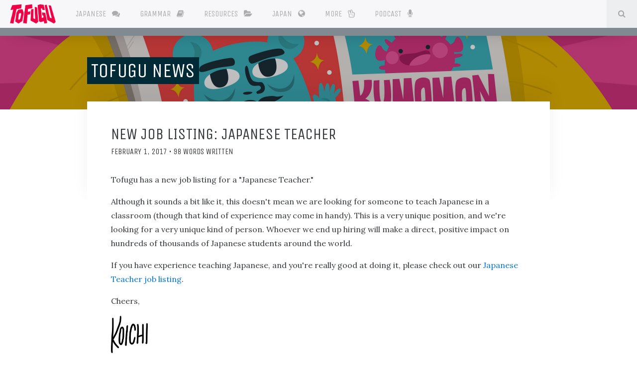

--- FILE ---
content_type: text/html; charset=UTF-8
request_url: https://www.tofugu.com/news/japanese-teacher-position/
body_size: 4196
content:
<!DOCTYPE html>
<html lang='en'>
<head>
<!-- Generic meta data -->
<meta charset='utf-8'>
<meta content='IE=edge' http-equiv='X-UA-Compatible'>
<meta content='yes' name='apple-mobile-web-app-capable'>
<meta content='yes' name='mobile-web-app-capable'>
<meta content='width=device-width, initial-scale=1, user-scalable=no' name='viewport'>
<meta content='notranslate' name='google'>
<!-- Page meta data -->
<meta content='Koichi' name='author'>
<meta content='Tofugu has a new job listing for a &quot;Japanese Teacher.&quot; Although it sounds a bit like it, this doesn&#39;t mean we are looking for someone to teach Japanese in a classroom (though that kind of experience may come in handy). This is a very unique position...' name='description'>
<meta name='keywords'>
<!-- Facebook data -->
<meta content='432897016894815' property='fb:app_id'>
<meta content='TofuguBlog' property='fb:profile_id'>
<!-- Open Graph data -->
<meta content='Tofugu has a new job listing for a &quot;Japanese Teacher.&quot; Although it sounds a bit like it, this doesn&#39;t mean we are looking for someone to teach Japanese in a classroom (though that kind of experience may come in handy). This is a very unique position...' property='og:description'>
<meta content='https://www.tofugu.com/news/header-1280x.jpg' property='og:image'>
<meta content='en_US' property='og:locale'>
<meta content='Tofugu' property='og:site_name'>
<meta content='New Job Listing: Japanese Teacher' property='og:title'>
<meta content='article' property='og:type'>
<meta content='https://www.tofugu.com/news/japanese-teacher-position/' property='og:url'>
<meta content='Koichi' property='article:author'>
<meta content='2017-02-01T00:00:00Z' property='article:published_time'>
<meta content='https://www.tofugu.com/' property='article:publisher'>
<meta content='news' property='article:section'>
<!-- Pinterest domain verify -->
<meta content='92c3f4bcc288265479afd643ae8750b5' name='p:domain_verify'>
<!-- Twitter Card data -->
<meta content='summary_large_image' name='twitter:card'>
<meta content='@tofugu' name='twitter:creator'>
<meta content='Tofugu has a new job listing for a &quot;Japanese Teacher.&quot; Although it sounds a bit like it, this doesn&#39;t mean we are looking for someone to teach Japanese in a classroom (though that kind of experience may come in handy). This is a very unique position...' name='twitter:description'>
<meta content='https://www.tofugu.com/news/header-1280x.jpg' name='twitter:image'>
<meta content='@tofugu' name='twitter:site'>
<meta content='New Job Listing: Japanese Teacher' name='twitter:title'>
<!-- Schema.org markup -->
<script type='application/ld+json'>
{
  "@context": "http://schema.org/",
  "@type": "BlogPosting",
  "author": {
    "@type": "Person",
    "image": "https://www.tofugu.com/images/about/people/avatar-koichi-0d7c291b.jpg",
    "jobTitle": "President",
    "name": "Koichi",
    "sameAs": [

    ],
    "url": "https://www.tofugu.com/about/people/koichi/",
    "description": "Jaered Koichi Croes is the founder of Tofugu, LLC (we make Tofugu and WaniKani). In his free time, he cheers for the Mariners, plays kendo, and thinks about education.",
    "email": "koichi@tofugu.com"
  },
  "datePublished": "2017-02-01T00:00:00Z",
  "description": "Tofugu has a new job listing for a \"Japanese Teacher.\" Although it sounds a bit like it, this doesn't mean we are looking for someone to teach Japanese in a classroom (though that kind of experience may come in handy). This is a very unique position...",
  "headline": "New Job Listing: Japanese Teacher",
  "image": {
    "@type": "ImageObject",
    "contentURL": "https://www.tofugu.com/images/layout/header-default-1280x-24826a12.jpg",
    "url": "https://www.tofugu.com/images/layout/header-default-1280x-24826a12.jpg",
    "width": {
      "@type": "QuantitativeValue",
      "maxValue": 1280
    },
    "height": {
      "@type": "QuantitativeValue",
      "maxValue": 800
    }
  },
  "keywords": "news, announcements",
  "name": "New Job Listing: Japanese Teacher",
  "url": "https://www.tofugu.com/news/japanese-teacher-position/",
  "publisher": {
    "@type": "Organization",
    "brand": {
      "@type": "Brand",
      "logo": "https://files.tofugu.com/misc/logo.png",
      "image": "https://files.tofugu.com/misc/logo.png",
      "name": "Tofugu",
      "alternateName": "Tofugu LLC",
      "description": "A Japanese Culture & Language Blog"
    },
    "contactPoint": {
      "@type": "ContactPoint",
      "availableLanguage": [
        {
          "@type": "Language",
          "name": "English"
        },
        {
          "@type": "Language",
          "name": "Japanese"
        }
      ],
      "contactType": "customer service",
      "email": "hello@tofugu.com",
      "url": "https://www.tofugu.com/contact/"
    },
    "owns": [
      {
        "@type": "Product",
        "brand": {
          "@type": "Brand",
          "logo": "https://files.tofugu.com/misc/wanikani-logo.png",
          "image": "https://files.tofugu.com/misc/wanikani-logo.png",
          "name": "WaniKani,",
          "description": "A kanji learning application by Tofugu,"
        },
        "logo": "https://files.tofugu.com/misc/wanikani-logo.png",
        "image": "https://files.tofugu.com/misc/wanikani-logo.png",
        "name": "WaniKani,",
        "description": "A kanji learning application by Tofugu,",
        "url": "https://www.wanikani.com/?utm_source=tofugu&utm_medium=article&utm_content=Global-Products"
      },
      {
        "@type": "Product",
        "brand": {
          "@type": "Brand",
          "logo": "https://files.tofugu.com/misc/etoeto-logo.png",
          "image": "https://files.tofugu.com/misc/etoeto-logo.png",
          "name": "EtoEto,",
          "description": "A Japanese online textbook"
        },
        "logo": "https://files.tofugu.com/misc/etoeto-logo.png",
        "image": "https://files.tofugu.com/misc/etoeto-logo.png",
        "name": "EtoEto,",
        "description": "A Japanese online textbook",
        "url": "https://www.etoeto.com"
      },
      {
        "@type": "Product",
        "brand": {
          "@type": "Brand",
          "logo": "https://files.tofugu.com/misc/textfugu-logo.jpg",
          "image": "https://files.tofugu.com/misc/textfugu-logo.jpg",
          "name": "Textfugu,",
          "description": "Online textbook for self-teaching Japanese"
        },
        "logo": "https://files.tofugu.com/misc/textfugu-logo.jpg",
        "image": "https://files.tofugu.com/misc/textfugu-logo.jpg",
        "name": "Textfugu,",
        "description": "Online textbook for self-teaching Japanese",
        "url": "http://www.textfugu.com"
      }
    ],
    "description": "A Japanese Culture & Language Blog",
    "name": "Tofugu",
    "alternateName": "Tofugu LLC",
    "email": "hello@tofugu.com",
    "image": "https://files.tofugu.com/misc/logo.png",
    "logo": {
      "@type": "ImageObject",
      "contentURL": "https://www.tofugu.com",
      "url": "https://www.tofugu.com",
      "width": {
        "@type": "QuantitativeValue",
        "maxValue": 1280
      },
      "height": {
        "@type": "QuantitativeValue",
        "maxValue": 800
      }
    },
    "url": "https://www.tofugu.com/"
  },
  "dateModified": "2017-02-01T00:00:00Z",
  "mainEntityOfPage": "https://www.tofugu.com/news/japanese-teacher-position/"
}
</script>

<title>New Job Listing: Japanese Teacher</title>
<!-- Generic link data -->
<link href="https://maxcdn.bootstrapcdn.com/font-awesome/4.7.0/css/font-awesome.min.css" rel="stylesheet" /><link href="/stylesheets/master-1de93200.css" rel="stylesheet" />
<link href='https://www.tofugu.com/news/japanese-teacher-position/' rel='canonical'>
<link href='https://www.tofugu.com/feed.xml' rel='alternate' title='Tofugu RSS' type='application/rss+xml'>
<!-- Favicon data -->
<link href='/apple-touch-icon-152x152-precomposed.png' rel='apple-touch-icon' sizes='152x152'>
<link href='/apple-touch-icon-144x144-precomposed.png' rel='apple-touch-icon' sizes='144x144'>
<link href='/apple-touch-icon-114x114-precomposed.png' rel='apple-touch-icon' sizes='114x114'>
<link href='/apple-touch-icon-72x72-precomposed.png' rel='apple-touch-icon' sizes='72x72'>
<link href='/apple-touch-icon-precomposed.png' rel='apple-touch-icon'>
<link href='/favicon.png' rel='shortcut icon'>
<link href='/favicon.ico' rel='icon' type='image/ico'>
<!-- JavaScript -->
<script src="https://ajax.googleapis.com/ajax/libs/jquery/2.1.4/jquery.min.js"></script>
<script async='async' type='text/javascript'>
(function(s,u,m,o,j,v){j=u.createElement(m);v=u.getElementsByTagName(m)[0];
j.async=1;j.src=o;j.dataset.sumoSiteId='ab264fc1b5a4ada0cfe163d661ec871e919b4ea543127224cb8ab593e064d539';
v.parentNode.insertBefore(j,v)})(window,document,'script','//load.sumo.com/');
</script>
</head>

<body class='news news_japanese-teacher-position news_japanese-teacher-position_index'>
<div class='navbar-dropdown-fade'></div>

<nav class='navbar navbar-fixed-top navbar-light bg-faded'>
<div class='navbar-elements'>
<a class='navbar-brand' href='/'>
<span class='invisible'>Tofugu</span>
</a>
<ul class='nav navbar-nav'><li class='dropdown nav-item japanese'>
<a aria-expanded='false' aria-haspopup='true' class='nav-link' data-target='#' data-toggle='dropdown' href='/japanese/' id='dJapanese'>
Japanese <i class="fa fa-comments"></i>
</a>
<div aria-labelledby='dJapanese' class='dropdown-menu'>
<div class='article-thumbnail-container'>
<div class='article-thumbnail-row'>
<div class='article-thumbnail article-thumbnail-archive japanese'>
<a href='/japanese/' title='View Japanese archive'>
<div>
<i class='fa fa-comments'></i>
<br>
View All
Japanese
</div>
</a>
</div>
</div>
</div>
</div>
</li><li class='dropdown nav-item japanese-grammar'>
<a class='nav-link' href='/japanese-grammar/' id='dJapanese-grammar'>
Grammar <i class="fa fa-book"></i>
</a>
</li><li class='dropdown nav-item japanese-learning-resources-database'>
<a class='nav-link' href='/japanese-learning-resources-database/' id='dJapanese-learning-resources-database'>
Resources <i class="fa fa-folder-open"></i>
</a>
</li><li class='dropdown nav-item japan'>
<a aria-expanded='false' aria-haspopup='true' class='nav-link' data-target='#' data-toggle='dropdown' href='/japan/' id='dJapan'>
Japan <i class="fa fa-globe"></i>
</a>
<div aria-labelledby='dJapan' class='dropdown-menu'>
<div class='article-thumbnail-container'>
<div class='article-thumbnail-row'>
<div class='article-thumbnail article-thumbnail-archive japan'>
<a href='/japan/' title='View Japan archive'>
<div>
<i class='fa fa-globe'></i>
<br>
View All
Japan
</div>
</a>
</div>
</div>
</div>
</div>
</li><li class='dropdown nav-item more'>
<a aria-expanded='false' aria-haspopup='true' class='nav-link' data-target='#' data-toggle='dropdown' id='dMore'>
More <i class="fa fa-hand-peace-o"></i>
</a>
<div aria-labelledby='dMore' class='dropdown-menu'>
<div class='article-thumbnail-container'>
<div class='article-thumbnail-row'>
<div class='article-thumbnail more' style='background-image: url(/images/more/series-1cdc95cc.svg); background-color: #d33682; background-size: 10vw; background-repeat: no-repeat'>
<a href='/series/' title='Check out our series page'>
<div>
<span class='article-thumbnail-title'>Series</span>
</div>
</a>
</div>
<div class='article-thumbnail more' style='background-image: url(/images/more/travel-26e4f177.svg); background-color: #dc322f; background-size: 10vw; background-repeat: no-repeat'>
<a href='/travel/' title='Read our travel article'>
<div>
<span class='article-thumbnail-title'>Travel</span>
</div>
</a>
</div>
<div class='article-thumbnail more' style='background-image: url(/images/more/reviews-b5e65009.svg); background-color: #859900; background-size: 10vw; background-repeat: no-repeat'>
<a href='/reviews/' title='Read our product reviews'>
<div>
<span class='article-thumbnail-title'>Reviews</span>
</div>
</a>
</div>
<div class='article-thumbnail more' style='background-image: url(/images/more/interviews-1a1ade30.svg); background-color: #6c71c4; background-size: 10vw; background-repeat: no-repeat'>
<a href='/interviews/' title='Read our interviews'>
<div>
<span class='article-thumbnail-title'>Interviews</span>
</div>
</a>
</div>
</div>
</div>
</div>
</li><li class='nav-item'>
<a class='nav-link' href='/podcast' title='Check out our podcast channels'>
<span class='sr-only'></span>
Podcast
<i class='fa fa-microphone'></i>
</a>
</li>
<li class='nav-item search'>
<a class='nav-link search-toggle' data-search='/search-688f9400.json' href='#' title='Search articles'>
<i class='fa fa-fw fa-search'></i>
<span class='sr-only'>
Search
</span>
</a>
</li>
</ul>
</div>
<progress class='nav-progressbar' max='100' title='How much of the page you have seen so far. Hold and drag to change page position.' value='0'></progress>
</nav>

<div class='search-area'>
<div class='container'>
<div class='search-area-input'>
<input placeholder='Search articles' type='text'>
</div>
<div class='search-area-results index'>
<ol class='article-index-list'></ol>
</div>
</div>
</div>

<header class='header-standard'>
<div class='container'>
<h1>
<a href='/news/' title='View News index'>Tofugu News</a>
</h1>
</div>
</header>
<div class='container'>
<article>
<div class='container news-container'>
<header>
<h2>New Job Listing: Japanese Teacher</h2>
<time datetime="2017-02-01T00:00:00Z">February 1, 2017</time>
•
<span class='word-count'></span>
words written
</header>
<main>
<p>Tofugu has a new job listing for a "Japanese Teacher."</p>

<p>Although it sounds a bit like it, this doesn't mean we are looking for someone to teach Japanese in a classroom (though that kind of experience may come in handy). This is a very unique position, and we're looking for a very unique kind of person. Whoever we end up hiring will make a direct, positive impact on hundreds of thousands of Japanese students around the world.</p>

<p>If you have experience teaching Japanese, and you're really good at doing it, please check out our <a href="/jobs/japanese-teacher">Japanese Teacher job listing</a>.</p>

</main>
<div class='signature'>
<p>Cheers,</p>
<a href='/about/people/koichi/' title='View Koichi&#39;s public profile'>
<img height='75px' src='/images/about/people/signature-koichi-c6640145.png'>
</a>
</div>

</div>
</article>
</div>
<nav class='page-pagination'>
<div class='pager-default'>
<div class='container'>
<ul class='pager'>
<li class='pager-prev'>
<a href='/news/etoeto-update/' title='View An EtoEto Update'>
<small>
<i class='fa fa-angle-left'></i>
Older
</small>
An EtoEto Update
</a>
</li>
<li class='pager-next'>
<a href='/news/fan-art-contest-jan-2018/' title='View Tofugu Sticker Art Contest'>
<small>
Newer
<i class='fa fa-angle-right'></i>
</small>
Tofugu Sticker Art Contest
</a>
</li>
</ul>
</div>
</div>
</nav>
<script>
  $(document).ready(function() {
    var $text = $('main')[0]
    Countable.once($text, function(counter) {
      $('.word-count').text(counter.words);
    }, { ignoreReturns: true, stripTags: true });
  });
</script>


<div class='footer-articles'>
<div class='article-thumbnail-container'>
<div class='article-thumbnail-row'></div>
</div>
</div>
<footer class='document'>
<div class='container'>
<div class='row'>
<div class='footer-left col-xs-6 col-md-4 col-md-offset-4'>
<ul>
<li class='heading'>
<span>Additional Links</span>
</li>
<li>
<a href='/about/' title='What is Tofugu and the people behind it'>About</a>
</li>
<li>
<a href='/contact/' title='Get in touch with us'>Contact</a>
</li>
<li>
<a href='/jobs/' title='Work for Tofugu'>Jobs</a>
</li>
<li>
<a href='/learn-japanese/' title='Want to learn Japanese? Check out these resources'>Learn Japanese</a>
</li>
<li>
<a href='/news/' title='Announcements by yours truly'>News</a>
</li>
<li class='heading'>
<span>Learn kanji</span>
</li>
<li>
<a href='https://www.wanikani.com/?utm_source=tofugu&amp;utm_medium=article&amp;utm_campaign=Tofugu_Footer' title='Learn kanji effectively by using our tool'>WaniKani</a>
</li>
</ul>
</div>
<div class='footer-right col-xs-6 col-md-4'>
<ul>
<li class='heading'>
<span>More Tofugu</span>
</li>
<li>
<a href='/newsletter/' target='_blank' title='Sign up for our newsletter'>
<i class='fa fa-fw fa-social-newsletter-square'></i>
Newsletter
</a>
</li>
<li>
<a href='/podcast' target='_blank' title='Listen to our podcast'>
<i class='fa fa-fw fa-podcast'></i>
Podcast
</a>
</li>
<li>
<a href='/feed.xml' target='_blank' title='Add Tofugu to your RSS feed'>
<i class='fa fa-fw fa-social-rss-square'></i>
RSS
</a>
</li>
<li>
<a href='https://twitter.com/tofugu/' target='_blank' title='Visit our Twitter @tofugu'>
<i class='fa fa-fw fa-social-twtr-square'></i>
Twitter
</a>
</li>
<li>
<a href='https://www.youtube.com/user/tofugu/' target='_blank' title='Visit our YouTube channel'>
<i class='fa fa-fw fa-social-ytube-square'></i>
YouTube
</a>
</li>
<li class='copyright'>
<span>Copyright <i class="copyright-symbol">&copy;</i> Tofugu LLC</span>
</li>
</ul>
</div>
</div>
</div>
</footer>

<script src="https://maxcdn.bootstrapcdn.com/bootstrap/4.0.0-alpha/js/bootstrap.min.js" defer="defer"></script><script src="/javascripts/master-2164c2ee.js" defer="defer"></script><script src="/javascripts/article-thumbnails-c4c03c86.js" defer="defer"></script>

<script type="text/javascript">
  (function(i,s,o,g,r,a,m){i['GoogleAnalyticsObject']=r;i[r]=i[r]||function(){
  (i[r].q=i[r].q||[]).push(arguments)},i[r].l=1*new Date();a=s.createElement(o),
  m=s.getElementsByTagName(o)[0];a.async=1;a.src=g;m.parentNode.insertBefore(a,m)
  })(window,document,'script','//www.google-analytics.com/analytics.js','ga');
  ga('create', 'UA-1960021-29', 'tofugu.com');
  ga('send', 'pageview');
</script>
</body>
</html>
